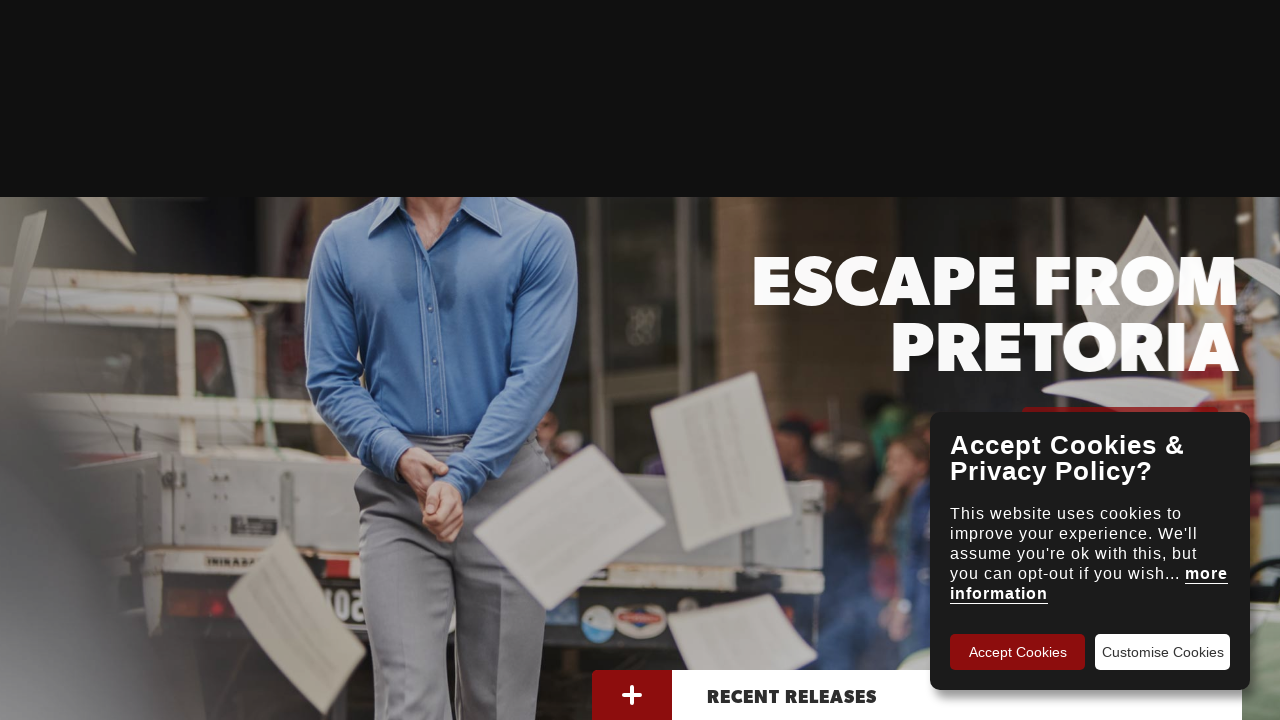

--- FILE ---
content_type: text/html; charset=UTF-8
request_url: https://footprintfilms.co.uk/
body_size: 4570
content:
<!DOCTYPE html>
<html lang="en-GB">

<head>
	<meta content="text/html; charset=UTF-8" />
	<meta name="viewport" content="width=device-width, initial-scale=1, maximum-scale=1" />

	<title>Welcome - Footprint Films</title>
	<link rel="shortcut icon" href="https://footprintfilms.co.uk/wp-content/themes/footprint-films/favicon.png" type="image/x-icon" >

	<meta name='robots' content='index, follow, max-image-preview:large, max-snippet:-1, max-video-preview:-1' />

	<!-- This site is optimized with the Yoast SEO plugin v26.5 - https://yoast.com/wordpress/plugins/seo/ -->
	<link rel="canonical" href="https://footprintfilms.co.uk/" />
	<meta property="og:locale" content="en_GB" />
	<meta property="og:type" content="website" />
	<meta property="og:title" content="Welcome - Footprint Films" />
	<meta property="og:url" content="https://footprintfilms.co.uk/" />
	<meta property="og:site_name" content="Footprint Films" />
	<meta property="article:modified_time" content="2021-01-18T20:08:51+00:00" />
	<meta name="twitter:card" content="summary_large_image" />
	<script type="application/ld+json" class="yoast-schema-graph">{"@context":"https://schema.org","@graph":[{"@type":"WebPage","@id":"https://footprintfilms.co.uk/","url":"https://footprintfilms.co.uk/","name":"Welcome - Footprint Films","isPartOf":{"@id":"https://footprintfilms.co.uk/#website"},"datePublished":"2020-08-17T20:22:09+00:00","dateModified":"2021-01-18T20:08:51+00:00","breadcrumb":{"@id":"https://footprintfilms.co.uk/#breadcrumb"},"inLanguage":"en-GB","potentialAction":[{"@type":"ReadAction","target":["https://footprintfilms.co.uk/"]}]},{"@type":"BreadcrumbList","@id":"https://footprintfilms.co.uk/#breadcrumb","itemListElement":[{"@type":"ListItem","position":1,"name":"Home"}]},{"@type":"WebSite","@id":"https://footprintfilms.co.uk/#website","url":"https://footprintfilms.co.uk/","name":"Footprint Films","description":"Footprint Films","potentialAction":[{"@type":"SearchAction","target":{"@type":"EntryPoint","urlTemplate":"https://footprintfilms.co.uk/?s={search_term_string}"},"query-input":{"@type":"PropertyValueSpecification","valueRequired":true,"valueName":"search_term_string"}}],"inLanguage":"en-GB"}]}</script>
	<!-- / Yoast SEO plugin. -->


<link rel='dns-prefetch' href='//use.typekit.net' />
<link rel="alternate" title="oEmbed (JSON)" type="application/json+oembed" href="https://footprintfilms.co.uk/wp-json/oembed/1.0/embed?url=https%3A%2F%2Ffootprintfilms.co.uk%2F" />
<link rel="alternate" title="oEmbed (XML)" type="text/xml+oembed" href="https://footprintfilms.co.uk/wp-json/oembed/1.0/embed?url=https%3A%2F%2Ffootprintfilms.co.uk%2F&#038;format=xml" />
<style id='wp-img-auto-sizes-contain-inline-css' type='text/css'>
img:is([sizes=auto i],[sizes^="auto," i]){contain-intrinsic-size:3000px 1500px}
/*# sourceURL=wp-img-auto-sizes-contain-inline-css */
</style>
<style id='classic-theme-styles-inline-css' type='text/css'>
/*! This file is auto-generated */
.wp-block-button__link{color:#fff;background-color:#32373c;border-radius:9999px;box-shadow:none;text-decoration:none;padding:calc(.667em + 2px) calc(1.333em + 2px);font-size:1.125em}.wp-block-file__button{background:#32373c;color:#fff;text-decoration:none}
/*# sourceURL=/wp-includes/css/classic-themes.min.css */
</style>
<link rel='stylesheet' id='FOOTPRINTFILMS-fonts-css' href='https://use.typekit.net/wlq6xtx.css' type='text/css' media='all' />
<link rel='stylesheet' id='FOOTPRINTFILMS-fontawesome-css' href='https://footprintfilms.co.uk/wp-content/themes/footprint-films/media/fonts/font-awesome/all.css' type='text/css' media='all' />
<link rel='stylesheet' id='FOOTPRINTFILMS-style-css' href='https://footprintfilms.co.uk/wp-content/themes/footprint-films/media/css/style.css' type='text/css' media='all' />
<link rel='stylesheet' id='FOOTPRINTFILMS-cookie-css-css' href='https://footprintfilms.co.uk/wp-content/themes/footprint-films/media/css/cookie-policy.css' type='text/css' media='all' />
<link rel='stylesheet' id='FOOTPRINTFILMS-style-page-home-css' href='https://footprintfilms.co.uk/wp-content/themes/footprint-films/media/css/page-home.css' type='text/css' media='all' />
<script type="text/javascript" src="https://footprintfilms.co.uk/wp-content/themes/footprint-films/media/assets/jquery-3.5.1.min.js" id="jquery-js"></script>
<script type="text/javascript" src="https://footprintfilms.co.uk/wp-content/themes/footprint-films/media/assets/smooth-scroll.js" id="FOOTPRINTFILMS-smoothscroll-js"></script>
<script type="text/javascript" src="https://footprintfilms.co.uk/wp-content/themes/footprint-films/media/assets/pace.js" id="FOOTPRINTFILMS-preload-pace-js"></script>
<script type="text/javascript" src="https://footprintfilms.co.uk/wp-content/themes/footprint-films/media/assets/jquery.bez.js" id="FOOTPRINTFILMS-preload-bez-js"></script>
<script type="text/javascript" src="https://footprintfilms.co.uk/wp-content/themes/footprint-films/media/assets/slick.js" id="FOOTPRINTFILMS-slider-js"></script>
<link rel="https://api.w.org/" href="https://footprintfilms.co.uk/wp-json/" /><link rel="alternate" title="JSON" type="application/json" href="https://footprintfilms.co.uk/wp-json/wp/v2/pages/2" /><link rel='shortlink' href='https://footprintfilms.co.uk/' />
<style id='global-styles-inline-css' type='text/css'>
:root{--wp--preset--aspect-ratio--square: 1;--wp--preset--aspect-ratio--4-3: 4/3;--wp--preset--aspect-ratio--3-4: 3/4;--wp--preset--aspect-ratio--3-2: 3/2;--wp--preset--aspect-ratio--2-3: 2/3;--wp--preset--aspect-ratio--16-9: 16/9;--wp--preset--aspect-ratio--9-16: 9/16;--wp--preset--color--black: #000000;--wp--preset--color--cyan-bluish-gray: #abb8c3;--wp--preset--color--white: #ffffff;--wp--preset--color--pale-pink: #f78da7;--wp--preset--color--vivid-red: #cf2e2e;--wp--preset--color--luminous-vivid-orange: #ff6900;--wp--preset--color--luminous-vivid-amber: #fcb900;--wp--preset--color--light-green-cyan: #7bdcb5;--wp--preset--color--vivid-green-cyan: #00d084;--wp--preset--color--pale-cyan-blue: #8ed1fc;--wp--preset--color--vivid-cyan-blue: #0693e3;--wp--preset--color--vivid-purple: #9b51e0;--wp--preset--gradient--vivid-cyan-blue-to-vivid-purple: linear-gradient(135deg,rgb(6,147,227) 0%,rgb(155,81,224) 100%);--wp--preset--gradient--light-green-cyan-to-vivid-green-cyan: linear-gradient(135deg,rgb(122,220,180) 0%,rgb(0,208,130) 100%);--wp--preset--gradient--luminous-vivid-amber-to-luminous-vivid-orange: linear-gradient(135deg,rgb(252,185,0) 0%,rgb(255,105,0) 100%);--wp--preset--gradient--luminous-vivid-orange-to-vivid-red: linear-gradient(135deg,rgb(255,105,0) 0%,rgb(207,46,46) 100%);--wp--preset--gradient--very-light-gray-to-cyan-bluish-gray: linear-gradient(135deg,rgb(238,238,238) 0%,rgb(169,184,195) 100%);--wp--preset--gradient--cool-to-warm-spectrum: linear-gradient(135deg,rgb(74,234,220) 0%,rgb(151,120,209) 20%,rgb(207,42,186) 40%,rgb(238,44,130) 60%,rgb(251,105,98) 80%,rgb(254,248,76) 100%);--wp--preset--gradient--blush-light-purple: linear-gradient(135deg,rgb(255,206,236) 0%,rgb(152,150,240) 100%);--wp--preset--gradient--blush-bordeaux: linear-gradient(135deg,rgb(254,205,165) 0%,rgb(254,45,45) 50%,rgb(107,0,62) 100%);--wp--preset--gradient--luminous-dusk: linear-gradient(135deg,rgb(255,203,112) 0%,rgb(199,81,192) 50%,rgb(65,88,208) 100%);--wp--preset--gradient--pale-ocean: linear-gradient(135deg,rgb(255,245,203) 0%,rgb(182,227,212) 50%,rgb(51,167,181) 100%);--wp--preset--gradient--electric-grass: linear-gradient(135deg,rgb(202,248,128) 0%,rgb(113,206,126) 100%);--wp--preset--gradient--midnight: linear-gradient(135deg,rgb(2,3,129) 0%,rgb(40,116,252) 100%);--wp--preset--font-size--small: 13px;--wp--preset--font-size--medium: 20px;--wp--preset--font-size--large: 36px;--wp--preset--font-size--x-large: 42px;--wp--preset--spacing--20: 0.44rem;--wp--preset--spacing--30: 0.67rem;--wp--preset--spacing--40: 1rem;--wp--preset--spacing--50: 1.5rem;--wp--preset--spacing--60: 2.25rem;--wp--preset--spacing--70: 3.38rem;--wp--preset--spacing--80: 5.06rem;--wp--preset--shadow--natural: 6px 6px 9px rgba(0, 0, 0, 0.2);--wp--preset--shadow--deep: 12px 12px 50px rgba(0, 0, 0, 0.4);--wp--preset--shadow--sharp: 6px 6px 0px rgba(0, 0, 0, 0.2);--wp--preset--shadow--outlined: 6px 6px 0px -3px rgb(255, 255, 255), 6px 6px rgb(0, 0, 0);--wp--preset--shadow--crisp: 6px 6px 0px rgb(0, 0, 0);}:where(.is-layout-flex){gap: 0.5em;}:where(.is-layout-grid){gap: 0.5em;}body .is-layout-flex{display: flex;}.is-layout-flex{flex-wrap: wrap;align-items: center;}.is-layout-flex > :is(*, div){margin: 0;}body .is-layout-grid{display: grid;}.is-layout-grid > :is(*, div){margin: 0;}:where(.wp-block-columns.is-layout-flex){gap: 2em;}:where(.wp-block-columns.is-layout-grid){gap: 2em;}:where(.wp-block-post-template.is-layout-flex){gap: 1.25em;}:where(.wp-block-post-template.is-layout-grid){gap: 1.25em;}.has-black-color{color: var(--wp--preset--color--black) !important;}.has-cyan-bluish-gray-color{color: var(--wp--preset--color--cyan-bluish-gray) !important;}.has-white-color{color: var(--wp--preset--color--white) !important;}.has-pale-pink-color{color: var(--wp--preset--color--pale-pink) !important;}.has-vivid-red-color{color: var(--wp--preset--color--vivid-red) !important;}.has-luminous-vivid-orange-color{color: var(--wp--preset--color--luminous-vivid-orange) !important;}.has-luminous-vivid-amber-color{color: var(--wp--preset--color--luminous-vivid-amber) !important;}.has-light-green-cyan-color{color: var(--wp--preset--color--light-green-cyan) !important;}.has-vivid-green-cyan-color{color: var(--wp--preset--color--vivid-green-cyan) !important;}.has-pale-cyan-blue-color{color: var(--wp--preset--color--pale-cyan-blue) !important;}.has-vivid-cyan-blue-color{color: var(--wp--preset--color--vivid-cyan-blue) !important;}.has-vivid-purple-color{color: var(--wp--preset--color--vivid-purple) !important;}.has-black-background-color{background-color: var(--wp--preset--color--black) !important;}.has-cyan-bluish-gray-background-color{background-color: var(--wp--preset--color--cyan-bluish-gray) !important;}.has-white-background-color{background-color: var(--wp--preset--color--white) !important;}.has-pale-pink-background-color{background-color: var(--wp--preset--color--pale-pink) !important;}.has-vivid-red-background-color{background-color: var(--wp--preset--color--vivid-red) !important;}.has-luminous-vivid-orange-background-color{background-color: var(--wp--preset--color--luminous-vivid-orange) !important;}.has-luminous-vivid-amber-background-color{background-color: var(--wp--preset--color--luminous-vivid-amber) !important;}.has-light-green-cyan-background-color{background-color: var(--wp--preset--color--light-green-cyan) !important;}.has-vivid-green-cyan-background-color{background-color: var(--wp--preset--color--vivid-green-cyan) !important;}.has-pale-cyan-blue-background-color{background-color: var(--wp--preset--color--pale-cyan-blue) !important;}.has-vivid-cyan-blue-background-color{background-color: var(--wp--preset--color--vivid-cyan-blue) !important;}.has-vivid-purple-background-color{background-color: var(--wp--preset--color--vivid-purple) !important;}.has-black-border-color{border-color: var(--wp--preset--color--black) !important;}.has-cyan-bluish-gray-border-color{border-color: var(--wp--preset--color--cyan-bluish-gray) !important;}.has-white-border-color{border-color: var(--wp--preset--color--white) !important;}.has-pale-pink-border-color{border-color: var(--wp--preset--color--pale-pink) !important;}.has-vivid-red-border-color{border-color: var(--wp--preset--color--vivid-red) !important;}.has-luminous-vivid-orange-border-color{border-color: var(--wp--preset--color--luminous-vivid-orange) !important;}.has-luminous-vivid-amber-border-color{border-color: var(--wp--preset--color--luminous-vivid-amber) !important;}.has-light-green-cyan-border-color{border-color: var(--wp--preset--color--light-green-cyan) !important;}.has-vivid-green-cyan-border-color{border-color: var(--wp--preset--color--vivid-green-cyan) !important;}.has-pale-cyan-blue-border-color{border-color: var(--wp--preset--color--pale-cyan-blue) !important;}.has-vivid-cyan-blue-border-color{border-color: var(--wp--preset--color--vivid-cyan-blue) !important;}.has-vivid-purple-border-color{border-color: var(--wp--preset--color--vivid-purple) !important;}.has-vivid-cyan-blue-to-vivid-purple-gradient-background{background: var(--wp--preset--gradient--vivid-cyan-blue-to-vivid-purple) !important;}.has-light-green-cyan-to-vivid-green-cyan-gradient-background{background: var(--wp--preset--gradient--light-green-cyan-to-vivid-green-cyan) !important;}.has-luminous-vivid-amber-to-luminous-vivid-orange-gradient-background{background: var(--wp--preset--gradient--luminous-vivid-amber-to-luminous-vivid-orange) !important;}.has-luminous-vivid-orange-to-vivid-red-gradient-background{background: var(--wp--preset--gradient--luminous-vivid-orange-to-vivid-red) !important;}.has-very-light-gray-to-cyan-bluish-gray-gradient-background{background: var(--wp--preset--gradient--very-light-gray-to-cyan-bluish-gray) !important;}.has-cool-to-warm-spectrum-gradient-background{background: var(--wp--preset--gradient--cool-to-warm-spectrum) !important;}.has-blush-light-purple-gradient-background{background: var(--wp--preset--gradient--blush-light-purple) !important;}.has-blush-bordeaux-gradient-background{background: var(--wp--preset--gradient--blush-bordeaux) !important;}.has-luminous-dusk-gradient-background{background: var(--wp--preset--gradient--luminous-dusk) !important;}.has-pale-ocean-gradient-background{background: var(--wp--preset--gradient--pale-ocean) !important;}.has-electric-grass-gradient-background{background: var(--wp--preset--gradient--electric-grass) !important;}.has-midnight-gradient-background{background: var(--wp--preset--gradient--midnight) !important;}.has-small-font-size{font-size: var(--wp--preset--font-size--small) !important;}.has-medium-font-size{font-size: var(--wp--preset--font-size--medium) !important;}.has-large-font-size{font-size: var(--wp--preset--font-size--large) !important;}.has-x-large-font-size{font-size: var(--wp--preset--font-size--x-large) !important;}
/*# sourceURL=global-styles-inline-css */
</style>
</head>	

<body>

	<div id="preload">
        <img class="preload-logo" src="https://footprintfilms.co.uk/wp-content/themes/footprint-films/media/images/logo.svg">
    </div>

    <nav id="nav" class="nav home-nav">
		<div class="nav-container">
			<a class="nav-logo" href="https://footprintfilms.co.uk"><img src="https://footprintfilms.co.uk/wp-content/themes/footprint-films/media/images/logo.svg" alt="Footprint Films"></a>
            <ul id="menu-main-navigation" class="navbar"><li id="menu-item-11" class="menu-item menu-item-type-post_type menu-item-object-page menu-item-11"><a href="https://footprintfilms.co.uk/projects/">Projects</a></li>
<li id="menu-item-12" class="menu-item menu-item-type-post_type menu-item-object-page menu-item-12"><a href="https://footprintfilms.co.uk/the-company/">The Company</a></li>
<li id="menu-item-13" class="menu-item menu-item-type-post_type menu-item-object-page menu-item-13"><a href="https://footprintfilms.co.uk/the-pitch/">The Pitch</a></li>
<li id="menu-item-14" class="menu-item menu-item-type-post_type menu-item-object-page menu-item-14"><a href="https://footprintfilms.co.uk/contact/">Contact</a></li>
</ul>		</div>
	</nav>


	<button class="btn-mobile responsive-nav"></button>
	<div id="responsive-nav-content" class="responsive-nav-container">
		<a class="responsive-nav close-responsive-nav-bk"></a>
		<div class="responsive-nav-slide">
			<div class="overlay"></div>
			<div class="responsive-nav-slide-container">
				<a href="https://footprintfilms.co.uk"><img src="https://footprintfilms.co.uk/wp-content/themes/footprint-films/media/images/logo.svg"></a>
				<div class="menu-main-navigation-container"><ul id="menu-main-navigation-1" class="davenav"><li class="menu-item menu-item-type-post_type menu-item-object-page menu-item-11"><a href="https://footprintfilms.co.uk/projects/">Projects</a></li>
<li class="menu-item menu-item-type-post_type menu-item-object-page menu-item-12"><a href="https://footprintfilms.co.uk/the-company/">The Company</a></li>
<li class="menu-item menu-item-type-post_type menu-item-object-page menu-item-13"><a href="https://footprintfilms.co.uk/the-pitch/">The Pitch</a></li>
<li class="menu-item menu-item-type-post_type menu-item-object-page menu-item-14"><a href="https://footprintfilms.co.uk/contact/">Contact</a></li>
</ul></div>				</nav>
				<a class="responsive-nav-close responsive-nav"></a>
			</div>
		</div>
	</div>

	<a class="header-mobile" href="https://footprintfilms.co.uk"><img src="https://footprintfilms.co.uk/wp-content/themes/footprint-films/media/images/logo.svg"></a>


	<header id="header-home" class="header-home">
		<ul class="home-slider">

					<li class="home-slide" style="background-image: url(https://footprintfilms.co.uk/wp-content/uploads/2021/01/slide-header-escape.jpg);">
				<div class="overlay" style="background: rgba(0, 0, 0, 0.25);"></div>
				<div class="home-slide-container">
					<div class="slide-content-position">
						<h1>Escape From Pretoria</h1>
						<div class="btn-slide"><a href="https://footprintfilms.co.uk/projects/escape-from-pretoria/" class="btn btn-more">Read More</a></div>
					</div>
				</div>
			</li>
					<li class="home-slide" style="background-image: url(https://footprintfilms.co.uk/wp-content/uploads/2021/01/header-i-am-sami.jpg);">
				<div class="overlay" style="background: rgba(0, 0, 0, 0.25);"></div>
				<div class="home-slide-container">
					<div class="slide-content-position">
						<h1>I Am Sami</h1>
						<div class="btn-slide"><a href="https://footprintfilms.co.uk/projects/i-am-sami/" class="btn btn-more">Read More</a></div>
					</div>
				</div>
			</li>
					<li class="home-slide" style="background-image: url(https://footprintfilms.co.uk/wp-content/uploads/2021/01/header-africa-united.jpg);">
				<div class="overlay" style="background: rgba(0, 0, 0, 0.4);"></div>
				<div class="home-slide-container">
					<div class="slide-content-position">
						<h1>Africa United</h1>
						<div class="btn-slide"><a href="https://footprintfilms.co.uk/projects/africa-united/" class="btn btn-more">Read More</a></div>
					</div>
				</div>
			</li>
					<li class="home-slide" style="background-image: url(https://footprintfilms.co.uk/wp-content/uploads/2021/01/header-a-special-guest.jpg);">
				<div class="overlay" style="background: rgba(0, 0, 0, 0.3);"></div>
				<div class="home-slide-container">
					<div class="slide-content-position">
						<h1>A Special Guest</h1>
						<div class="btn-slide"><a href="https://footprintfilms.co.uk/projects/a-special-guest/" class="btn btn-more">Read More</a></div>
					</div>
				</div>
			</li>
		
		</ul>


        <div class="home-slideout-container">

            <aside class="home-slideout">
                <div class="home-slideout-btn"></div>
                <div class="home-slideout-left">
                    <button class="homeslideout-icon">
                        <span></span><span></span>
                    </button>
                </div>
                <div class="home-slideout-content">
                    <h3>Recent Releases</h3>
                    <ul class="home-slider-nav">
					                        <li class="hsl-slide" style="background-image: url(https://footprintfilms.co.uk/wp-content/uploads/2021/01/slide-header-escape.jpg);"></li>
					                        <li class="hsl-slide" style="background-image: url(https://footprintfilms.co.uk/wp-content/uploads/2021/01/header-i-am-sami.jpg);"></li>
					                        <li class="hsl-slide" style="background-image: url(https://footprintfilms.co.uk/wp-content/uploads/2021/01/header-africa-united.jpg);"></li>
					                        <li class="hsl-slide" style="background-image: url(https://footprintfilms.co.uk/wp-content/uploads/2021/01/header-a-special-guest.jpg);"></li>
					                    </ul>
                </div>
            </aside>

        </div>

	</header>




<script type="speculationrules">
{"prefetch":[{"source":"document","where":{"and":[{"href_matches":"/*"},{"not":{"href_matches":["/wp-*.php","/wp-admin/*","/wp-content/uploads/*","/wp-content/*","/wp-content/plugins/*","/wp-content/themes/footprint-films/*","/*\\?(.+)"]}},{"not":{"selector_matches":"a[rel~=\"nofollow\"]"}},{"not":{"selector_matches":".no-prefetch, .no-prefetch a"}}]},"eagerness":"conservative"}]}
</script>
<script type="text/javascript" src="https://footprintfilms.co.uk/wp-content/themes/footprint-films/media/assets/cookie-policy.js" id="FOOTPRINTFILMS-cookie-js-js"></script>
<script type="text/javascript" src="https://footprintfilms.co.uk/wp-content/themes/footprint-films/media/assets/custom-scripts.js" id="FOOTPRINTFILMS-customscripts-js"></script>
<script type="text/javascript" src="https://footprintfilms.co.uk/wp-content/themes/footprint-films/media/assets/custom-home.js" id="FOOTPRINTFILMS-customscript-home-js"></script>

</body>
</html>

--- FILE ---
content_type: text/css
request_url: https://footprintfilms.co.uk/wp-content/themes/footprint-films/media/css/style.css
body_size: 24701
content:
/* ======================= -------- Contents -------- ========================== */
/*
1.0 Base Setup
2.0 Page Generics
3.0 Navigation
4.0 Responsive Navigation
5.0 Footer
6.0 Internal Header
7.0 Media Queries
*/

/* ======================= -------- 1.0  Base Setup -------- ========================== */

/*! normalize.css v8.0.1 */html{line-height: 1.15; -webkit-text-size-adjust: 100%; } body{margin: 0;} main{display: block;} h1{font-size: 2em; margin: 0.67em 0;} hr{box-sizing: content-box; height: 0; overflow: visible; } pre{font-family: monospace, monospace; font-size: 1em; } a{background-color: transparent;} abbr[title]{border-bottom: none; text-decoration: underline; text-decoration: underline dotted; } b,strong{font-weight: bolder;} code,kbd,samp{font-family: monospace, monospace; font-size: 1em; } small{font-size: 80%;} sub,sup{font-size: 75%; line-height: 0; position: relative; vertical-align: baseline;}sub{bottom: -0.25em;}sup{top: -0.5em;} img{border-style: none;} button,input,optgroup,select,textarea{font-family: inherit; font-size: 100%; line-height: 1.15; margin: 0; } button,input{ overflow: visible;} button,select{ text-transform: none;} button,[type="button"],[type="reset"],[type="submit"]{-webkit-appearance: button;} button::-moz-focus-inner,[type="button"]::-moz-focus-inner,[type="reset"]::-moz-focus-inner,[type="submit"]::-moz-focus-inner{border-style: none; padding: 0;} button:-moz-focusring,[type="button"]:-moz-focusring,[type="reset"]:-moz-focusring,[type="submit"]:-moz-focusring{outline: 1px dotted ButtonText;} fieldset{padding: 0.35em 1.05em 0.625em;} legend{box-sizing: border-box; color: inherit; display: table; max-width: 100%; padding: 0; white-space: normal; } progress{vertical-align: baseline;} textarea{overflow: auto;} [type="checkbox"],[type="radio"]{box-sizing: border-box; padding: 0; } [type="number"]::-webkit-inner-spin-button,[type="number"]::-webkit-outer-spin-button{height: auto;} [type="search"]{-webkit-appearance: textfield; outline-offset: -2px; } [type="search"]::-webkit-search-decoration{-webkit-appearance: none;} ::-webkit-file-upload-button{-webkit-appearance: button; font: inherit; } details{display: block;} summary{display: list-item;} template{display: none;} [hidden]{display: none;}
/*! WordPress Core */.alignnone{margin: 5px 20px 20px 0;}.aligncenter,div.aligncenter{display: block;margin: 5px auto 5px auto;}.alignright{float:right;margin: 5px 0 20px 20px;}.alignleft{float: left;margin: 5px 20px 20px 0;}a img.alignright{float: right;margin: 5px 0 20px 20px;}a img.alignnone{margin: 5px 20px 20px 0;}a img.alignleft{float: left;margin: 5px 20px 20px 0;}a img.aligncenter{display: block;margin-left: auto;margin-right: auto;}.wp-caption{background: #fff;border: 1px solid #f0f0f0;max-width: 96%; padding: 5px 3px 10px;text-align: center;}.wp-caption.alignnone{margin: 5px 20px 20px 0;}.wp-caption.alignleft{margin: 5px 20px 20px 0;}.wp-caption.alignright{margin: 5px 0 20px 20px;}.wp-caption img{border: 0 none;height: auto;margin: 0;max-width: 98.5%;padding: 0;width: auto;}.wp-caption p.wp-caption-text{font-size: 11px;line-height: 17px;margin: 0;padding: 0 4px 5px;} .screen-reader-text{clip: rect(1px, 1px, 1px, 1px);position: absolute !important;white-space: nowrap;height: 1px;width: 1px;overflow: hidden;}.screen-reader-text:focus{background-color: #f1f1f1;border-radius: 3px;box-shadow: 0 0 2px 2px rgba(0, 0, 0, 0.6);clip: auto !important;color: #21759b;display: block;font-size: 14px;font-size: 0.875rem;font-weight: bold;height: auto;left: 5px;line-height: normal;padding: 15px 23px 14px;text-decoration: none;top: 5px;width: auto;z-index: 100000; }
/*! Border Box */html{-webkit-box-sizing: border-box; -moz-box-sizing: border-box; box-sizing: border-box;}*, *:before, *:after{-webkit-box-sizing: inherit; -moz-box-sizing: inherit; box-sizing: inherit;}
/*! SCROLL BAR */::-webkit-scrollbar{width: 12px;}::-webkit-scrollbar-track{-webkit-box-shadow: inset 0 0 6px rgba(0, 0, 0, 0.380); background: #fff;}::-webkit-scrollbar-thumb{border-radius: 10px; background: #8d0d0d; -webkit-box-shadow: inset 0 0 6px rgba(0, 0, 0, 0.10);}
/*! Slider Core */.slick-slider{position: relative; display: block; box-sizing: border-box; -webkit-user-select: none; -moz-user-select: none; -ms-user-select: none; user-select: none; -webkit-touch-callout: none; -khtml-user-select: none; -ms-touch-action: pan-y; touch-action: pan-y; -webkit-tap-highlight-color: transparent;}.slick-list{position: relative;display: block;overflow: hidden;margin: 0;padding: 0;}.slick-list:focus{outline: none;}.slick-list.dragging{cursor: pointer; cursor: hand;}.slick-slider .slick-track,.slick-slider .slick-list{-webkit-transform: translate3d(0, 0, 0); -moz-transform: translate3d(0, 0, 0); -ms-transform: translate3d(0, 0, 0); -o-transform: translate3d(0, 0, 0); transform: translate3d(0, 0, 0);}.slick-track{position: relative; top: 0; left: 0; display: block; margin-left: auto; margin-right: auto;}.slick-track:before,.slick-track:after{display: table; content: '';}.slick-track:after{clear: both;}.slick-loading .slick-track{visibility: hidden;}.slick-slide{display: none; float: left; height: 100%; min-height: 1px;}[dir='rtl'] .slick-slide{float: right;}.slick-slide img{display: block;}.slick-slide.slick-loading img{display: none;}.slick-slide.dragging img{pointer-events: none;}.slick-initialized .slick-slide{display: block;}.slick-loading .slick-slide{visibility: hidden;}.slick-vertical .slick-slide{display: block; height: auto; border: 1px solid transparent;}.slick-arrow.slick-hidden{display: none;}

.hsl-slide.slick-center,
.overlay {
	-webkit-transition: all 0.8s ease;
	-moz-transition: all 0.8s ease;
	-ms-transition: all 0.8s ease;
	transition: all 0.8s ease;
}

#nav,
#nav *,
.footer-sitemap li a ,
.btn,
.btn *,
.btn:after,
.home-slideout-container,
.home-slideout-container *,
.contact-form *,
.contact-submit:after,
.project-art,
.project-filters input:before,
.contact-list li,
.companyteam-item
.companyteam-item:after,
.companyteam-item *,
#responsive-nav-content,
#responsive-nav-content *{
	-webkit-transition: all 0.3s ease;
	-moz-transition: all 0.3s ease;
	-ms-transition: all 0.3s ease;
	transition: all 0.3s ease;
}

/* EDIT */
.post-edit-link {
	background: #8d0d0d;
	display: block;
	width: 150px;
	padding: 15px 0;
	color: #fff;
	position: fixed;
	bottom: 0;
	left: 0;
	text-transform: uppercase;
	z-index: 999;
	text-align: center;
	text-decoration: none;
	font-weight: 800;
	border-radius: 0 5px 0 0;
}

.post-edit-link:hover {
	background: #8d0d0d;
}

/* ======================= -------- 2.0  Page Generics -------- ========================== */
body {
    font-family: basic-sans, sans-serif;
    font-weight: 300;
    font-style: normal;
    font-size: 16px;
    overflow-x: hidden;
    background: #131313;
    color: #fff;
    letter-spacing: 1px;
}

a {
	color: #8d0d0d;
	font-weight: 900;
}

strong {
	font-weight: 600;
}

h1, h2, h3 {
    font-family: canada-type-gibson, sans-serif;
    font-weight: 700;
    font-style: normal;
    text-transform: uppercase;
}

.container-1400 {
	max-width: 1400px;
	width: 94%;
	margin: 0 auto;
	position: relative;
}

.container-1400:after {
	display: block;
	clear: both;
	content: '';
}

.overlay {
	position: absolute;
	top: 0;
	left: 0;
	width: 100%;
	height: 100%;
}

.section {
	padding: 150px 0;
}

.section p {
	line-height: 28px;
}

.sub-title h2 {
	margin: 0 0 40px 0;
	padding: 0;
	font-size: 28px;
}

.paragraph-start:first-letter {
    font-size: 70px;
    font-weight: 500;
    float: left;
    margin: 15px 5px 0 0;
}

.btn {
	position: relative;
	background: #8d0d0d;
	color: #fff;
	padding: 20px 75px 20px 25px;
	font-weight: 900;
	text-transform: uppercase;
	text-decoration: none;
	font-size: 16px;
	text-align: center;
	border-radius: 5px;
	display: inline-block;
	margin: 0;
	cursor: pointer;
	outline: none;
}

.btn:after {
 	font-family: 'Font Awesome 5 Free';
	font-size: 16px;
	font-weight: 600;
	position: absolute;
	top: 10px;
	right: 0;
	height: calc(100% - 20px);
	width: 50px;
	border-left: 2px solid #500606;
	vertical-align: middle;
	padding: 10px 0 0 0;
	text-indent: 0;
}

.btn:hover {
	color: #8d0d0d;
}

.btn:hover:after {
	color: #fff;
	border-left: none;
	width: 100%;
}

.btn-end {
	text-align: center;
	margin-top: 60px;
}

.btn.btn-more:after {
	content: "\f101";
}

.btn.btn-list:after {
	content: "\f550";
}

.btn.btn-play:after {
	content: "\f144";
}



/* CONTINUE BUTTON */
.continue-arrow {
	position: absolute;
	bottom: 20px;
	right: 0;
	width: 40px;
	transform: translate(-50%, -50%);
	display: block;
	text-decoration: none;
	text-align: center;
	background: #eee;
}

.continue-arrow:before {
	display: block;
	color: #fff;
 	font-family: 'Font Awesome 5 Free';
	content: "\f107";
	font-size: 42px;
	font-weight: 600;
	position: absolute;
	bottom: 25px;
	width: 40px;
	animation: continue-arrow 1.5s linear infinite;
    animation-delay: 0.2s;
}

.continue-arrow:after {
	display: block;
	color: #fff;
 	font-family: 'Font Awesome 5 Free';
	content: "\f107";
	font-size: 60px;
	font-weight: 600;
	position: absolute;
	bottom: 0;
	width: 40px;
    animation: continue-arrow 1.5s linear infinite;
}


@keyframes continue-arrow {
    0% {
        transform: translateY(0px);
        color: rgba(255, 255, 255, 0);
    }

    50% {
        color: rgba(255, 255, 255, 1.0);
    }
    90% {
        transform: translateY(35px);
        color: rgba(255, 255, 255, 0);
    }
    100% {
        transform: translateY(0px);
        color: rgba(255, 255, 255, 0);
    }
}

/* ======================= -------- 3.0  Navigation -------- ========================== */
.nav {
	z-index: 999;
	position: fixed;
	top: 0;
	left: 0;
	width: 100%;
}

.nav-container {
	max-width: 1400px;
	width: 94%;
	margin: 0 auto;
	font-size: 0;
	letter-spacing: 0;
}

.nav-container:after {
	display: block;
	clear: both;
	content: '';
}

.nav-logo, .navbar {
	display: inline-block;
	vertical-align: middle;
}

.nav-logo img {
	display: block;
	width: 100%;
	max-width: 275px;
}

.navbar {
	margin: 0;
	padding: 0;   
	text-align: right;
}

.navbar li {
	margin: 0;
	padding: 0;
	list-style: none;
	display: inline-block;
}

.navbar li a {
    font-family: canada-type-gibson, sans-serif;
    font-weight: 600;
    font-style: normal;
    text-transform: uppercase;
    font-size: 16px;
    color: #fff;
    text-decoration: none;
    padding: 10px 30px;
    letter-spacing: 1px;
}

.home-nav .nav-logo {
    width: 275px;
}

.home-nav .navbar {  
	width: calc(100% - 275px);
}

.home-nav  .nav-container {
	padding: 40px 0;
}

.internal-nav .nav-logo {
    width: 180px;
}

.internal-nav .navbar {  
	width: calc(100% - 180px);
}

.internal-nav .nav-container {
	padding: 30px 0;
}

.internal-nav {
	background: rgba(0 0 0 / 0.2);
}

	.internal-nav:hover, .internal-nav.nav-fixed {
		background: rgba(7 7 7 / 0.9);
	}

	/* NAV FIXED */
	.internal-nav.nav-fixed .nav-container {
		padding: 25px 0;
	}

	.internal-nav.nav-fixed .nav-logo {
		width: 150px;
	}

	.internal-nav.nav-fixed .navbar {  
		width: calc(100% - 150px);
	}

/* NAV ANIMATION */
.navbar li a {
    position: relative;
}
.navbar li a:after {
    position: absolute;
    bottom: 0;
    left: 0;
    right: 0;
    margin: auto;
    width: 0%;
    content: '.';
    color: transparent;
    background: #fff;
    height: 1px;
}

.navbar li a,
.navbar li a:after,
.navbar li a:before {
    transition: all .5s;
}

.navbar li a {
    transition: all 2s;
}

.navbar li a:after {
    text-align: left;
    content: '.';
    margin: 0;
    opacity: 0;
}

.navbar li a:hover {
    z-index: 1;
    animation: navtxt 1s forwards;
    -webkit-animation: navtxt 0.8s forwards;
    -moz-animation: navtxt 0.8s forwards;
}

.navbar li a:hover:after {
    z-index: -10;
    animation: navlink 1s forwards;
    -webkit-animation: navlink 0.8s forwards;
    -moz-animation: navlink 0.8s forwards;
    opacity: 1;
}

@-webkit-keyframes navlink {
    0% {
        width: 0%;
        height: 1px;
    }
    50% {
        width: 100%;
        height: 1px;
    }
    100% {
        width: 100%;
        height: 100%;
        background: #fff;
    }
}

@-webkit-keyframes navtxt {
    0% {
        color: #fff;
    }
    50% {
        color: #fff;
    }
    100% {
        color: #070707;
    }
}

/* ======================= -------- 4.0  Responsive Nav -------- ========================== */
.btn-mobile {
	display: none;
	position: fixed;
	bottom: 10px;
	right: 10px;
	width: 60px;
	height: 60px;
	z-index: 9999;
	border-radius: 50%;
	border: 0;
	outline: 0;
	background: #fff;
}

.btn-mobile:before {
 	font-family: 'Font Awesome 5 Free';
	font-size: 28px;
    content: '\f142';
    font-weight: 700;
    color: #8d0d0d;
}

.responsive-nav-container {
    position: fixed;
    top: 0;
    width: 100%;

    height: 100%;
    opacity: 0;
    z-index: -999999;
}

.close-responsive-nav-bk {
    position: absolute;
    top: 0;
    left: 0;
    width: 100%;
    height: 100%;
    background: rgba(0, 0, 0, 0.85);
    z-index: 1;
    display: block;
    cursor: pointer;
}

.responsive-nav-slide {
    background: url(../images/mobile-menu.jpg);
    background-size: cover;
    background-position: top left;
    position: fixed;
    top: 0;
    height: 100%;
    z-index: 999999;
    left: -500px;
    max-width: 500px;
    width: 90%;
    padding: 25px 15px 25px 25px;
    text-align: left;
    overflow: hidden;
}

.responsive-nav-slide .overlay {
	background: rgba(0, 0, 0, 0.5);
}

.responsive-nav-active {
    z-index: 999999;
    opacity: 1;
}

.responsive-nav-active .responsive-nav-slide {
    left: 0;
}

.responsive-nav-slide-container {
    overflow-y: auto;
    overflow-x: hidden;
    height: 100%;
    padding-right: 20px;
    position: relative;
}

.responsive-nav-slide img {
    display: block;
    max-width: 180px;
    width: 50%;
    margin: 0 0 0 20px;
}

.responsive-nav-close {
	background: rgba(0, 0, 0, 0.2);
	width: 40px;
	height: 40px;
	position: absolute;
	top: 0;
	right: 20px;
	cursor: pointer;
}

.responsive-nav-close:after {
	position: absolute;
	font-family: 'Font Awesome 5 Free';
	content: '\f00d';
	font-size: 16px;
	color: #fff;
	font-weight: 700;
	top: calc(50% - 10px);
	left: calc(50% - 6px);
}



	/* RESPONSIVE SCROLL BAR */
	.responsive-nav-container ::-webkit-scrollbar-track {
		-webkit-box-shadow: inset 0 0 6px rgba(0, 0, 0, 0.380);
		background: rgba(255, 255, 255, 0.5); 
		border-radius: 10px;
	}

	.responsive-nav-container ::-webkit-scrollbar-thumb {
		border-radius: 10px;
		background: #005a87;
		-webkit-box-shadow: inset 0 0 6px rgba(0, 0, 0, 0.10);
	}



/* THE RESPONSIVE NAV */
.davenav {
	margin: 20px 0 0 20px;
	padding: 0;
}

.davenav li {
	font-size: 100%;
	position: relative;
	overflow: hidden;

	margin: 0;
	padding: 0;
	list-style: none;
	border-bottom: 1px solid rgba(255, 255, 255, 0.4);
}

.davenav li a {
	position: relative;
	display: block;
	z-index: 2;
	overflow: hidden;
	color: rgba(255, 255, 255, 0.9);
	text-decoration: none;
	padding: 20px 10px 20px 20px;
	font-size: 18px;
    font-family: canada-type-gibson, sans-serif;
    font-weight: 600;
    font-style: normal;
    text-transform: uppercase;
    letter-spacing: 1px;
}

.davenav li ul {
	width: 100%;
	margin: 0;
	padding: 0;
}

.davenav li ul li {
	font-size: 100%;
	position: relative;
	overflow: hidden;
}

.davenav li ul.davenav-reveal li {
	overflow: visible;
}

.davenav li:last-child {
	border-bottom: 0;
}

.davenav .davenav-btn {
	position: absolute;
	z-index: 999;
	top: 0;
	right: 0;
	width: 40px;
	height: 60px;
	background: rgba(0, 0, 0, 0);
	text-align: center;
	cursor: pointer;
}

.davenav .davenav-btn .navicon {
	position: relative;
	top: calc(50% - 9px);







	font-size: 18px;
	color: #fff;
}


	/* SUB TREE */
	.davenav li ul li a {
		background: rgba(180, 180, 180, 0.5);
		padding: 12px 10px 12px 40px;
		font-size: 16px;
	}

	.davenav li ul li .davenav-btn {
		position: absolute;
		z-index: 999;
		top: 0;
		right: 0;
		width: 40px;
		height: 40px;
		background: rgba(0, 0, 0, 0);
		text-align: center;
		cursor: pointer;
	}

	.davenav li ul li .davenav-btn .navicon {
		position: relative;
		top: calc(50% - 7px);

		font-size: 14px;
		color: #fff;
	}

	.davenav ul li ul li a {
		background: rgba(93, 93, 93, 0.5);
		padding: 12px 10px 12px 60px;
		font-size: 16px;
	}



/* ======================= -------- 5.0  Footer -------- ========================== */

#footer {
    background: #070707;
    color: #b6b6b6;
}

.footer .container-1400 {
    padding: 80px 0;
    display: flex;
    flex-wrap: wrap;
}

.footer-left, .footer-col {
    font-size: 14px;
}

.footer-left {
    width: calc(100% - 560px);
    padding-right: 30px;
}

.footer-col { 
    width: 280px;
}

.footer-col h2 {
    margin: 0 0 30px 0;
    padding: 0;
    font-size: 20px;
    text-transform: uppercase;
    font-weight: 600;
    font-style: normal;
    color: #fff;
}


.footer-col .footer-sitemap li a {
    font-family: paralucent, sans-serif;
    font-weight: 600;
    font-style: normal;
    font-size: 16px;
    text-transform: uppercase;
}

.footer img {
	display: block;
}

.footer-logo {
	margin: 0 0 30px 0;
	max-width: 125px;
	width: 100%;
}

.footer-sublogo {
	margin: 20px 0 0 0;
}

.footer p {
	margin: 0 0 30px 0;
	line-height: 18px;
}

.footer p:last-child {
	margin: 0;
}

/* FOOTER SITEMAP */
.footer-col .footer-sitemap { 
    margin: 0;
    padding: 0;
}

.footer-col .footer-sitemap li { 
    margin: 0 0 6px 0;
    padding: 0;
    list-style: none;
}

.footer-col .footer-sitemap li:last-child { 
    margin: 0;
}

.footer-col .footer-sitemap li a { 
    color: #b6b6b6;
    text-decoration: none;
    padding: 1px 20px 1px 2px;
}

.footer-col .footer-sitemap li a:hover { 
    color: #070707;
    text-decoration: none;
    background: #fff;
}

/* FOOTER CONTACT */
.footer-contact {
	margin: 0;
	padding: 0;
}

.footer-contact li {
	margin: 0 0 30px 0;
	padding: 0;
    list-style: none;
}

.footer-contact li:last-child {
	margin: 0;
}

.footer-contact li:after {
	content: '';
	display: block;
	clear: both;
}

.footer-contact li a {
	color: #b6b6b6;
	text-decoration: none;
}

.footer-contact li i {
	font-size: 20px;
	width: 35px;
	float: left;
}

.footer-contact li span {
	color: #b6b6b6;
	text-decoration: none;
	width: calc(100% - 35px);
	float: right;
	line-height: 18px;
	font-size: 14px;
}

/* ======================= -------- 6.0  Internal Header -------- ========================== */
.header-mobile {
	display: none;
	width: 100%;
	padding: 0;
	justify-content: center;
	align-items: center;
	height: 80px;
}

.header-mobile img {
	display: block;
	width: 100%;
	max-width: 120px;
	margin: 0 auto;
}

.header-internal {
	position: relative;
	height: 550px;
	background-size: cover;
	background-position: center top;
}

.header-internal .overlay {
    background: rgba(0, 0, 0, 0.2);
}

.header-container {
	margin: 0 auto;
	padding: 160px 0 0 0;
	max-width: 1400px;
	width: 94%;
	position: relative;	
	display: flex;
	align-items: center;
	justify-content: flex-end;
	height: 100%;
	flex-wrap: wrap;
}

.header-internal hgroup {
	text-align: right;
}

.header-internal h1 {
	margin: 0 0 10px 0;
	padding: 0;
	display: block;
	max-width: 600px;
	width: 100%;
	font-size: 64px;
	line-height: 60px;
}

.header-internal p {
	display: block;
	margin: 0;
	padding: 0;
	font-size: 18px;
}

.header-internal .continue-arrow {
	bottom: 50px;
}


/* ======================= -------- 7.0  Media Queries -------- ========================== */
@media screen and (max-height: 750px) , screen and (max-width: 1200px) {
/* INTERNAL HEADER */
	.header-internal {
		height: 400px;
	}

	.header-internal h1 {
		font-size: 52px;
		line-height: 48px;
	}

	.header-internal p {
		font-size: 18px;
	}
/* INTERNAL HEADER - END */
}

@media screen and (max-height: 600px) , screen and (max-width: 750px) {
/* INTERNAL HEADER */
	.header-internal {
		height: 260px;
	}

	.header-container {
		padding: 0 0 40px 0;
		align-items: flex-end;
	}

	.header-internal h1 {
		font-size: 46px;
		line-height: 42px;
	    margin: 0 0 5px 0;
	}

	.header-internal p {
		font-size: 16px;
	}

	.sub-title h2 {
		margin: 0 0 30px 0;
		font-size: 24px;
	}

	.continue-arrow {
		display: none;
	}
/* INTERNAL HEADER - END */
}

@media screen and (max-height: 550px) , screen and (max-width: 550px) {
	.sub-title h2 {
		margin: 0 0 20px 0;
	}

/* INTERNAL HEADER */
	.header-internal {
		height: 200px;
	}

	.header-container {
		padding: 0 0 25px 0;
	}

	.header-internal h1 {
		font-size: 38px;
		line-height: 34px;
		margin: 0;
	}
/* INTERNAL HEADER - END */
}

@media screen and (max-height: 500px) , screen and (max-width: 450px) {
/* INTERNAL HEADER */
	.header-internal {
		height: 150px;
	}

	.header-container {
		padding: 0 0 15px 0;
	}

	.header-internal h1 {
		font-size: 28px;
		line-height: 24px;
	}

	.header-internal p {
		font-size: 14px;
	}
/* INTERNAL HEADER - END */
}


@media (max-width: 1200px) {

/* NAV */
	.internal-nav .nav-logo {
		width: 150px;
	}

	.internal-nav .navbar {  
		width: calc(100% - 150px);
	}

	.internal-nav .nav-container {
		padding: 20px 0;
	}

		/* NAV FIXED */
		.internal-nav.nav-fixed .nav-logo {
			width: 120px;
		}

		.internal-nav.nav-fixed .navbar {  
			width: calc(100% - 120px);
		}

		.internal-nav.nav-fixed .nav-container {
			padding: 15px 0;
		}

	.navbar li a {
		font-size: 14px;
		padding: 10px 25px;
	}
/* NAV - END */

/* FOOTER */
	.footer-col { 
		width: unset;
		padding-left: 30px;
	}

	.footer-left {
		width: calc(100% - 460px);
		margin-right: auto;
		padding-right: 0;
	}
/* FOOTER - END */
}

@media (max-width: 860px) {
	.home-nav .nav-logo {
		width: 220px;
	}

	.home-nav .navbar {  
		width: calc(100% - 220px);
	}
}

@media (max-width: 800px) {
	body {
		font-size: 14px;
	}

	.section p {
		line-height: 22px;
	}

	.paragraph-start:first-letter {
		font-size: 50px;
		margin: 12px 2px 0 0;
	}

/* FOOTER */
	.footer-left {
		width: 100%;
		margin-top: 30px;
		order: 2;
		text-align: center;
	}
	
	.footer-logo {
		margin: 20px auto;
	}

	.footer-col {
		width: 50%;
		padding: 0;
		order: 1;
	}
/* FOOTER - END */
}

@media (max-width: 800px) {
	.home-nav .nav-logo {
		width: 180px;
	}

	.home-nav .navbar {  
		width: calc(100% - 180px);
	}
}

@media (max-width: 750px) {

/* NAV */
	.internal-nav, .navbar {
		display: none;
	}

	.btn-mobile, .logo-mobile {
		display: block;
	}

	.header-mobile {
		display: flex;
	}

	.nav-container {
        text-align: right;
	}

/* NAV - END */

}

@media (max-width: 500px) {
/* FOOTER */
	.footer-left {
		margin-top: 0;
		text-align: left;
	}
	
	.footer-logo {
		margin: 20px 0;
	}

	.footer-col {
		width: 100%;
		max-width: 240px;
		margin-bottom: 30px;
	}
/* FOOTER - END */
}

@media (max-width: 1200px) {
	.section {
		padding: 120px 0;
	}

	.btn-end {
		margin-top: 60px;
	}
}

@media (max-width: 1000px) {
	.section {
		padding: 100px 0;
	}

	.footer .container-1400 {
		padding: 60px 0;
	}

    .footer-col h2 {
        margin: 0 0 20px 0;
    }
}

@media (max-width: 750px) {
	.section {
		padding: 80px 0;
	}

	.btn-end {
		margin-top: 40px;
	}
}

@media (max-width: 550px) {
	.section {
		padding: 50px 0;
	}

	.btn-end {
		margin-top: 20px;
	}

	.header-mobile {
		height: 65px;
	}

	.footer .container-1400 {
		padding: 40px 0;
	}

    .footer-col h2 {
        margin: 0 0 10px 0;
    }

	.footer-contact li {
		margin: 0 0 20px 0;
	}

	.footer p {
		margin: 0 0 20px 0;
		line-height: 14px;
	}

	.footer-left, .footer-col {
		font-size: 12px;
	}
}











--- FILE ---
content_type: text/css
request_url: https://footprintfilms.co.uk/wp-content/themes/footprint-films/media/css/cookie-policy.css
body_size: 4084
content:
.gdpr-cookie-pop, .gdpr-cookie-pop * {
    font-family: Arial, Helvetica, "sans-serif"!important;
    text-transform: unset!important;
}

/* THE POP-UP */
.gdpr-cookie-pop {
    position: fixed;
    right: 30px;
    bottom: 30px;
    max-width: 320px;
    width: calc(100% - 60px);
    background: #1b1b1b;
    padding: 20px;
    border-radius: 10px;
    box-shadow: 5px 8px 10px rgba(0,0,0,0.4);
    font-family: Arial, Helvetica, "sans-serif";
}

.gdpr-cookie-pop h1 {
    font-family: Arial, Helvetica, "sans-serif";
    color: #fff;
    font-weight: 600;
    font-size: 26px;
    margin: 0 0 20px 0;
    line-height: 26px;
    padding: 0;
}

.gdpr-cookie-pop p {
    color: #fff;
    font-size: 16px;
    line-height: 20px;
    margin: 0;
    padding: 0;
}

.gdpr-cookie-pop ul {
    margin: 0;
    padding: 0;
}

.gdpr-cookie-pop .gdpr-accept {
    margin: 30px 0 0 0;
}

.gdpr-accept {
    font-size: 0;
}

.gdpr-accept li {
    display: inline-block;
    width: calc(50% - 5px);
    margin-right: 10px;
}

.gdpr-accept li:last-child {
    margin-right: 0;
}

.gdpr-accept li button {
    display: block;
    width: 100%;
    border: none;
    outline: 0;
    font-size: 14px;
    padding: 10px 0;
	border-radius: 5px;
    cursor: pointer;
    text-align: center;
    transition: all 0.3s ease-in;
}

#gdpr-cookie-accept {
    background: #8d0d0d;
    color: #fff;
}

#gdpr-cookie-advanced {
    background: #fff;
    color: #333333;
}

.gdpr-cookie-pop button:hover {
    background: #fff;
    color: #8d0d0d;
    transition: all 0.3s ease-in;
}

.gdpr-cookie-pop a {
    color: #fff;
    font-weight: 700;
    text-decoration: none;
    padding-bottom: 1px;
    border-bottom: 1px solid #fff;
    transition: all 0.3s ease-in;
}

.gdpr-cookie-pop a:hover {
    opacity: 0.7;
    transition: all 0.3s ease-in;
}

.gdpr-cookie-pop button:disabled {
    opacity: 0.3;
}

.gdpr-cookie-pop h2 {
    font-family: Arial, Helvetica, "sans-serif";
    color: #fff;
    font-size: 20px;
    line-height: 20px;
    font-weight: 600;
    margin: 30px 0 15px 0;
}

.gdpr-types {
    color: #fff;
    font-size: 0;
    line-height: 15px;
}

.gdpr-controller {
  position: relative;
    width: 100%;
    display: block;
    font-size: 15px;
    margin-bottom: 10px;
}

.gdpr-controller-input {
  display: none;
}

.gdpr-controller-label {
  display: block;
  width: 100%;
  height: 24px;
  text-indent: 60px;
  line-height: 24px;
  outline: 0;
}

.gdpr-controller-label::before,
.gdpr-controller-label::after {
  content: "";
  display: block;
  position: absolute;
  cursor: pointer;
}

.gdpr-controller-label::before {
  width: 48px;
  height: 100%;
  background-color: #dedede;
  border-radius: 9999em;
  -webkit-transition: background-color 0.25s ease;
  transition: background-color 0.25s ease;
}

.gdpr-controller-label::after {
  top: 0;
  left: 0;
  width: 24px;
  height: 24px;
  border-radius: 50%;
  background-color: #fff;
  box-shadow: 0 0 2px rgba(0, 0, 0, 0.45);
  -webkit-transition: left 0.25s ease;
  transition: left 0.25s ease;
}

.gdpr-controller-input:checked + .gdpr-controller-label::before {
  background-color: #38b305;
}

.gdpr-controller-input:checked + .gdpr-controller-label::after {
  left: 24px;
}


/* ======================= -------- 7.0  Media Queries -------- ========================== */
@media (max-width: 550px) {
  .gdpr-cookie-pop {
      right: 20px;
      bottom: 20px;
      width: calc(100% - 40px);
      padding: 20px 15px;
  }

  .gdpr-cookie-pop h1 {
      font-size: 22px;
      line-height: 22px;
      margin: 0 0 15px 0;
  }

  .gdpr-cookie-pop p {
      font-size: 13px;
      line-height: 18px;
  }

  .gdpr-cookie-pop h2 {
      font-size: 18px;
      line-height: 18px;
      margin: 20px 0 10px 0;
  }

  .gdpr-controller {
      font-size: 14px;
      margin-bottom: 5px;
  }

  .gdpr-cookie-pop .gdpr-accept {
      margin: 20px 0 0 0;
  }

  .gdpr-accept li button {
      font-size: 10px;
  }

}

--- FILE ---
content_type: text/css
request_url: https://footprintfilms.co.uk/wp-content/themes/footprint-films/media/css/page-home.css
body_size: 7379
content:
/* ======================= -------- PreLoader -------- ========================== */
.pace {
  pointer-events: none;
  user-select: none;
  z-index: 9999;
  position: fixed;
  margin: auto;
  top: 0;
  left: 0;
  right: 0;
  bottom: 0;
  max-width: 400px;
  width: 70%;
  border: 0px;
  height: 4px;
  border-radius: 2px;
  overflow: hidden;
  background: #1b1b1b;
}

.pace .pace-progress {
  box-sizing: border-box;
  transform: translate3d(0, 0, 0);
  max-width: 400px;
  z-index: 2000;
  display: block;
  position: absolute;
  top: 0;
  right: 100%;
  height: 100%;
  width: 70%;
  background: #8d0d0d;
}

.pace.pace-inactive {
  display: none;
}

#preload{
  z-index: 9998;
  width:100%;
  height:100%;
  background:#101010;
  overflow:hidden;
  position:fixed;
  transition-timing-function: cubic-bezier(0.19, 1, 0.22, 1);
}

.preload-logo {
    position: absolute;
    display: block;
    width: 70%;
    max-width: 300px;
    top: 40%;
    left: 50%;
    transform: translate(-50%, -50%);
    color: #fff;
    opacity: 0;
}


/* ======================= -------- Home Slider -------- ========================== */
.header-mobile {
	display: none;
}

.header-home {
    position: absolute;
    top: 0;
    left: 0;
    width: 100%;
    height: 100%;
    overflow: hidden;
}

.home-slider {
	margin: 0;
	padding: 0;
}

.home-slide {
	margin: 0;
	padding: 0;
	list-style: none;
    height: 100vh;
    width: 100%;
}

.home-slide-container {
	max-width: 1400px;
	width: 94%;
	margin: 0 auto;
	height: 100vh;
	display: flex;
	align-items: center;
	justify-content: flex-end;
	position: relative;
}

.slide-content-position {
	text-align: right;
	display: block;
	max-width: 700px;
    width: 100%;
}

.slide-content-position h1 {
	margin: 0;
	padding: 0;
	font-size: 90px;
	line-height: 86px;
}

.slide-content-position .btn {
	margin-top: 30px;
}

/* ======================= -------- Slides -------- ========================== */
.home-slide, .hsl-slide {
    background-size: cover;
    background-position: center top;
}

/* HOME SLIDE OUT TAB */
.home-slideout-container {
	height: 170px;
	bottom: -120px;
}

.home-slideout-container.active {
	bottom: 0;	
}

.home-slideout-container {
	position: absolute;
	margin: 0 auto;
	left: 0;
	right: 0;
	max-width: 1400px;
	width: 94%;
	overflow: hidden;
}

.home-slideout-container:after {
	display: block;
	clear: both;
	content: '';
}

.home-slideout-container:hover .home-slideout-content h3 {
	margin-left: 10px;
}

.home-slideout {
	width: 100%;
	max-width: 700px;
	float: right;
	display: flex;
	background: #fff;
	height: 170px;
	position: relative;
	border-radius: 7px 5px 0 0;
}

.home-slideout-btn {
	position: absolute;
	left: 0;
	top: 0;
	width: 100%;
	height: 50px;
	cursor: pointer;
	z-index: 1;
}

.home-slideout-left {
	background: #8d0d0d;
	text-align: center;
	width: 80px;
	padding: 0;
	border-radius: 5px 0 0 0;
}

.home-slideout-content {
	width: calc(100% - 80px);
	padding: 20px 35px;
	overflow: hidden!important;
}

.home-slideout-content h3 {
	font-size: 18px;
	line-height: 18px;
	margin: 0 0 20px 0;
	padding: 0;
	display: block;
	color: #2d2d2d;
}

.home-slider-nav {
	margin: 0;
	padding: 0;
	overflow: hidden!important;
}

.home-slider-nav li {
	margin: 0 5px;
	padding: 0;
	list-style: none;
	color: #fff;
	width: calc(100% / 2 - 10px);
	height: 90px;
    border: 5px solid #fff;
    cursor: crosshair;
}

.slick-slide {
	outline: none;
}

.home-slider-nav .slick-center li {
    border: 5px solid #8d0d0d;
}

	/* ICON */
	.homeslideout-icon {
		margin: 5px 0;
		width: 40px;
		height: 40px;
		border: 0;
		position: relative;
		background: transparent;
		outline: none;
	}

	.homeslideout-icon span {
		position: absolute;
		transition: .3s;
		border-radius: 2px;
		background: #fff;

	}

	.homeslideout-icon span:first-of-type {
		top: 25%;
		bottom: 25%;
		width: 10%;


		left: 45%;
	}

	.homeslideout-icon span:last-of-type {
		left: 25%;
		right: 25%;
		height: 10%;
		top: 45%;
	}

	.home-slideout-container.active .homeslideout-icon span:first-of-type, .home-slideout-container.active .homeslideout-icon span:last-of-type {
		transform: rotate(90deg);
	}

	.home-slideout-container.active .homeslideout-icon span:last-of-type {
		left: 50%;
		right: 50%;
	}

/* ======================= -------- Animations -------- ========================== */
/* FADE Right 1 */
@-webkit-keyframes fadeRight-1-DD {
  0% {
    opacity: 0;
    -webkit-transform: translateX(-100px);
    transform: translateX(-100px);
  }

  30% {
    opacity: 0;
    -webkit-transform: translateX(-100px);
    transform: translateX(-100px);
  }


  100% {
    opacity: 1;
    -webkit-transform: none;
    transform: none;
  }
}

@keyframes fadeRight-1-DD {
  0% {
    opacity: 0;
    -webkit-transform: translateX(-100px);
    transform: translateX(-100px);
  }

  30% {
    opacity: 0;
    -webkit-transform: translateX(-100px);
    transform: translateX(-100px);
  }

  100% {
    opacity: 1;
    -webkit-transform: none;
    transform: none;
  }
}

.slick-active .slide-content-position h1 {
  animation-name: fadeRight-1-DD;
  -webkit-animation-name: fadeRight-1-DD;
  animation-duration: 3s;
  opacity: 1;
    transition: all 3s;
}


/* FADE Right 2 */
@-webkit-keyframes fadeRight-2-DD {
  0% {
    opacity: 0;
    -webkit-transform: translateX(-100px);
    transform: translateX(-100px);
  }

  35% {
    opacity: 0;
    -webkit-transform: translateX(-100px);
    transform: translateX(-100px);
  }


  100% {
    opacity: 1;
    -webkit-transform: none;
    transform: none;
  }
}

@keyframes fadeRight-2-DD {
  0% {
    opacity: 0;
    -webkit-transform: translateX(-100px);
    transform: translateX(-100px);
  }

  35% {
    opacity: 0;
    -webkit-transform: translateX(-100px);
    transform: translateX(-100px);
  }

  100% {
    opacity: 1;
    -webkit-transform: none;
    transform: none;
  }
}

.slick-active .slide-content-position .btn-slide {
  animation-name: fadeRight-2-DD;
  -webkit-animation-name: fadeRight-2-DD;
  animation-duration: 4s;
  opacity: 1;
    transition: all 4s;
}


/* ======================= -------- 7.0  Media Queries -------- ========================== */
@media screen and (max-height: 770px) , screen and (max-width: 1100px) {

	.slide-content-position h1 {
		font-size: 70px;
		line-height: 66px;
	}

	.slide-content-position .btn {
		margin-top: 20px;
	}

	.home-slideout {
		max-width: 650px;
		height: 170px;
	}

	.home-slider-nav li {
		height: 80px;
	}

}

@media screen and (max-height: 620px) , screen and (max-width: 760px) {
	.slide-content-position h1 {
		font-size: 54px;
		line-height: 50px;
	}

	.slide-content-position .btn {
		margin-top: 10px;
	}

	.home-slideout-container {
		display: none;
	}

	.home-slide-container {
		align-items: flex-end;
		height: calc(100vh - 30%);
	}
}

@media screen and (max-height: 550px) , screen and (max-width: 550px) {

	.slide-content-position h1 {
		font-size: 40px;
		line-height: 36px;
	}

	.home-slide, .hsl-slide {
		background-size: cover;
		background-position: -140px top;
	}

}

--- FILE ---
content_type: text/javascript
request_url: https://footprintfilms.co.uk/wp-content/themes/footprint-films/media/assets/custom-home.js
body_size: 1222
content:
// HOME SLIDER + LINK
jQuery('.home-slider').slick({
    dots: false,
    infinite: true,
    autoplay: true,
    arrows: false,
    swipe: false,
    pauseOnHover: false,
    autoplaySpeed: 7000,
    speed: 1500,
    fade: true,
    adaptiveHeight: true,
    slidesToShow: 1,
    slidesToScroll: 1,
    asNavFor: '.home-slider-nav'

});
jQuery('.home-slider-nav').slick({
    slidesToShow: 2,
    slidesToScroll: 1,
    asNavFor: '.home-slider',
    dots: false,
    infinite: true,
    arrows: false,
    centerMode: true,
    centerPadding: '100px',
    focusOnSelect: true
});


// HOME TAB
jQuery('.home-slideout-btn').click(function() {
	jQuery('.home-slideout-container').toggleClass('active');
});


// PRE LOAD
        paceOptions = {
        ajax: true,
        document: true,
        eventLag: false
        };
        

        $('.preload-logo').delay(0).animate({opacity: '0'}, 0, $.bez([0.19,1,0.22,1]));
        $('.preload-logo').delay(0).animate({opacity: '1'}, 2000, $.bez([0.19,1,0.22,1]));
        
        Pace.on('done', function() {
        $('.preload-logo').delay(0).animate({top: '30%', opacity: '0'}, 500, $.bez([0.19,1,0.22,1]));


        $('#preload').delay(1500).animate({top: '-100%'}, 1500, $.bez([0.19,1,0.22,1]));


       });


--- FILE ---
content_type: image/svg+xml
request_url: https://footprintfilms.co.uk/wp-content/themes/footprint-films/media/images/logo.svg
body_size: 4061
content:
<svg id="Layer_2" data-name="Layer 2" xmlns="http://www.w3.org/2000/svg" viewBox="0 0 658.88 217.38"><defs><style>.cls-1{fill:#fff;}</style></defs><path class="cls-1" d="M574.85,176.17H552.59v17.77H542.7v13.72h9.89v27.88c0,16,10.46,17.43,19.9,17.43,4.72,0,9.78-.68,14.28-.68V235.43a39,39,0,0,1-5.06.34c-5.62,0-6.86-2.36-6.86-7.76V207.66h11.92V193.94H574.85Zm-99.61,76.12H497.5v-30.8c0-9.34,5.06-11.25,8.88-11.25,6.52,0,7.31,4.72,7.31,11.47v30.58H536v-40c0-13.38-9.56-19.79-20-19.79-8.89,0-14.84,3-19,8.88h-.23v-7.42H475.24ZM462.53,172H440.27v15.63h22.26Zm-22.26,80.28h22.26V193.94H440.27Zm-50.37,0h22.26v-23c0-12.49,4.73-17.66,13.49-17.66a22.7,22.7,0,0,1,8.78,1.46V193.38a25.09,25.09,0,0,0-6.53-.9c-8.09,0-12.81,3.82-16.41,10.79h-.23v-9.33H389.9ZM317,271.18h22.27v-25.3h.22c3.37,5,9.33,7.88,16,7.88,19.56,0,24.84-16.64,24.84-30.36,0-14.62-8-30.92-24.51-30.92-10.9,0-14.28,4.16-17.09,7.87h-.22v-6.41H317Zm21.48-48c0-7,1.8-14.5,9.78-14.5s9.78,7.53,9.78,14.5-1.8,14.39-9.78,14.39-9.78-7.53-9.78-14.39m-40.48-47H275.78v17.77h-9.9v13.72h9.9v27.88c0,16,10.46,17.43,19.9,17.43,4.72,0,9.78-.68,14.28-.68V235.43a39.1,39.1,0,0,1-5.06.34c-5.62,0-6.86-2.36-6.86-7.76V207.66H310V193.94H298Zm-58.69,46.89c0,6.19-1.12,14.5-9.56,14.5s-9.55-8.31-9.55-14.5,1.12-14.39,9.55-14.39,9.56,8.21,9.56,14.39m22.26,0c0-16.19-9.89-30.58-31.82-30.58S198,206.87,198,223.06s9.9,30.7,31.82,30.7,31.82-14.51,31.82-30.7m-93.09,0c0,6.19-1.13,14.5-9.56,14.5s-9.56-8.31-9.56-14.5,1.13-14.39,9.56-14.39,9.56,8.21,9.56,14.39m22.26,0c0-16.19-9.89-30.58-31.82-30.58s-31.82,14.39-31.82,30.58,9.9,30.7,31.82,30.7,31.82-14.51,31.82-30.7M89.59,252.29h22.26V207.66h11.24V193.94H111.4c-.34-5.4,1.46-7,6.86-7a43.67,43.67,0,0,1,5.4.79v-15.3c-3.38-.11-6.64-.45-10-.45-9,0-14.62.68-19.45,5.51-4.27,4.28-4.84,10.69-4.61,16.42H80.48v13.72h9.11Z" transform="translate(-80.48 -172.01)"/><path class="cls-1" d="M671,299.69c-.56-15-15.74-18.44-28.33-18.44-11.7,0-27.55,3.82-27.55,18.55,0,10,6.86,15.4,23.84,18.33,10.34,1.8,12.25,2.81,12.25,6.18s-4.61,4.5-7.53,4.5c-2.7,0-4.83-.68-6-1.69A7.14,7.14,0,0,1,635,322H613.79c.34,15.07,15.41,20.57,29.12,20.57,14.17,0,29.69-4.38,29.69-20.57,0-9.56-6.53-13.94-14-16.3s-15.85-2.93-19.56-4.5c-1.24-.56-2.59-1.35-2.59-3,0-3.82,3.6-4.49,6.75-4.49a7.78,7.78,0,0,1,5,1.68,5.64,5.64,0,0,1,2.58,4.39ZM508.66,341.06h22.27V309.47c0-6.07,1.91-10.46,7.53-10.46,6.75,0,7.31,4.95,7.31,10.46v31.59H568V309.47c0-6.07,1.91-10.46,7.53-10.46,6.75,0,7.31,4.95,7.31,10.46v31.59h22.26V301c0-9.45-5.06-19.79-20-19.79-14.5,0-19,8.43-19.9,9.1-2.7-5.84-9.44-9.1-15.74-9.1-8.1,0-14.62,2.47-19.11,9.22h-.23v-7.76H508.66Zm-34.85,0h22.26V260.78H473.81Zm-75.89,0h22.26V296.43h11.24V282.71H419.73c-.34-5.4,1.46-7,6.86-7a45.61,45.61,0,0,1,5.4.78V261.23c-3.38-.11-6.64-.45-10-.45-9,0-14.62.68-19.45,5.51-4.27,4.28-4.84,10.68-4.61,16.42h-9.11v13.72h9.11Zm62.74-80.28H438.39v15.63h22.27Zm-22.27,80.28h22.27V282.71H438.39Z" transform="translate(-80.48 -172.01)"/><path class="cls-1" d="M737.45,266.39c-2.44,2.78-6.27,3.42-8.55,1.41s-2.17-5.88.27-8.66,6.27-3.41,8.56-1.41,2.16,5.88-.28,8.66" transform="translate(-80.48 -172.01)"/><path class="cls-1" d="M730.26,256.35c-2.52,2.88-6.55,3.48-9,1.33s-2.38-6.22.14-9.09,6.55-3.47,9-1.33,2.38,6.22-.14,9.09" transform="translate(-80.48 -172.01)"/><path class="cls-1" d="M720.63,247c-2.59,3-6.82,3.51-9.43,1.22s-2.63-6.56,0-9.52,6.82-3.51,9.44-1.22,2.62,6.56,0,9.52" transform="translate(-80.48 -172.01)"/><path class="cls-1" d="M710.3,236.31c-1.07,4.07-4.77,6.63-8.26,5.72s-5.45-5-4.37-9,4.76-6.63,8.25-5.72,5.45,5,4.38,9" transform="translate(-80.48 -172.01)"/><path class="cls-1" d="M696.46,232.46c-1.34,7.25-7,12.29-12.57,11.25s-9.07-7.75-7.73-15,7-12.29,12.57-11.26,9.07,7.76,7.73,15" transform="translate(-80.48 -172.01)"/><path class="cls-1" d="M694.59,298.18c-12.91-6.37-28.17-22.08-20.29-38.78,2.4-5.07,8.89-10.31,15.51-11.33,18.1-2.78,30.45,9.18,36.4,20.28,4.28,8,7,18.55,4.77,33.41-1.08,7.27-9.14,21.55-14.32,33.41-2.58,5.9-5,11.33-6.56,17.3-3.56,13.88-5.68,25.78-15.51,32.81-14.17,10.14-40.37.83-32.22-20.28,2.5-6.49,10-9.21,16.71-13.73,6.53-4.38,17.6-15.64,20.88-23.86,4.18-10.51,1-20.27-5.37-29.23" transform="translate(-80.48 -172.01)"/></svg>

--- FILE ---
content_type: text/javascript
request_url: https://footprintfilms.co.uk/wp-content/themes/footprint-films/media/assets/custom-scripts.js
body_size: 289
content:
// NAV FIXED
jQuery(window).scroll(function() {
	if (jQuery(this).scrollTop() > 1){  
		jQuery('#nav').addClass("nav-fixed");
	}
	else{
		jQuery('#nav').removeClass("nav-fixed");
	}
});

// SMOOTHSCROLLER
smoothScroll.init();

// RESPONSIVE NAV
jQuery('.responsive-nav').click(function () {
    jQuery('#responsive-nav-content').toggleClass('responsive-nav-active');
});